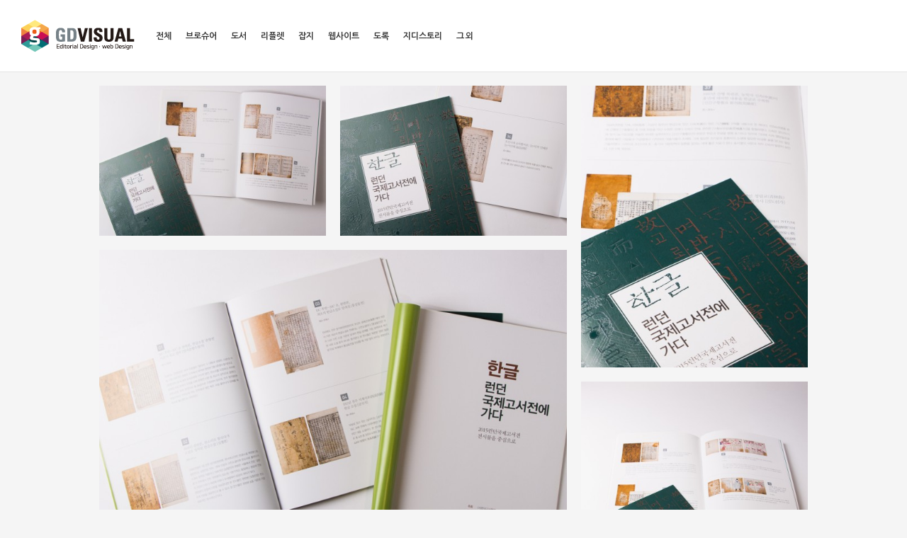

--- FILE ---
content_type: text/html; charset=UTF-8
request_url: http://portfolio.gdvisual.co.kr/portfolio/%ED%95%9C%EA%B8%80-%EB%9F%B0%EB%8D%98%EA%B5%AD%EC%A0%9C%EA%B3%A0%EC%84%9C%EC%A0%84%EC%97%90%EA%B0%80%EB%8B%A4%EC%BD%94%EB%B2%A0%EC%9D%B4-%EA%B2%BD%EB%A7%A4%EB%8F%84%EB%A1%9D/?ckattempt=1
body_size: 5844
content:
<!DOCTYPE html>
<!--[if lt IE 7]>      <html class="no-js lt-ie9 lt-ie8 lt-ie7" lang="ko-KR"> <![endif]-->
<!--[if IE 7]>         <html class="no-js lt-ie9 lt-ie8" lang="ko-KR"> <![endif]-->
<!--[if IE 8]>         <html class="no-js lt-ie9" lang="ko-KR"> <![endif]-->
<!--[if gt IE 8]><!--> <html class="no-js" lang="ko-KR"> <!--<![endif]-->
<head>
  <meta charset="utf-8">
  <!--<meta http-equiv="X-UA-Compatible" content="IE=edge,chrome=1" />-->
  <title>한글 런던국제고서전에가다(코베이 경매도록) | </title>
  <meta name="viewport" content="width=device-width,minimum-scale=1,maximum-scale=1" />
  <link rel="shortcut icon" href="http://portfolio.gdvisual.co.kr/wp-content/uploads/sites/5/2015/02/favicon.png" />  <link rel='dns-prefetch' href='//maps.google.com' />
<link rel='dns-prefetch' href='//platform.twitter.com' />
<link rel='dns-prefetch' href='//fonts.googleapis.com' />
<link rel='dns-prefetch' href='//s.w.org' />
<link rel="alternate" type="application/rss+xml" title="PORTFOLIO By GDVisual &raquo; 피드" href="http://portfolio.gdvisual.co.kr/feed/" />
<link rel="alternate" type="application/rss+xml" title="PORTFOLIO By GDVisual &raquo; 댓글 피드" href="http://portfolio.gdvisual.co.kr/comments/feed/" />
		<script type="text/javascript">
			window._wpemojiSettings = {"baseUrl":"https:\/\/s.w.org\/images\/core\/emoji\/2.2.1\/72x72\/","ext":".png","svgUrl":"https:\/\/s.w.org\/images\/core\/emoji\/2.2.1\/svg\/","svgExt":".svg","source":{"concatemoji":"http:\/\/portfolio.gdvisual.co.kr\/wp-includes\/js\/wp-emoji-release.min.js?ver=4.7.29"}};
			!function(t,a,e){var r,n,i,o=a.createElement("canvas"),l=o.getContext&&o.getContext("2d");function c(t){var e=a.createElement("script");e.src=t,e.defer=e.type="text/javascript",a.getElementsByTagName("head")[0].appendChild(e)}for(i=Array("flag","emoji4"),e.supports={everything:!0,everythingExceptFlag:!0},n=0;n<i.length;n++)e.supports[i[n]]=function(t){var e,a=String.fromCharCode;if(!l||!l.fillText)return!1;switch(l.clearRect(0,0,o.width,o.height),l.textBaseline="top",l.font="600 32px Arial",t){case"flag":return(l.fillText(a(55356,56826,55356,56819),0,0),o.toDataURL().length<3e3)?!1:(l.clearRect(0,0,o.width,o.height),l.fillText(a(55356,57331,65039,8205,55356,57096),0,0),e=o.toDataURL(),l.clearRect(0,0,o.width,o.height),l.fillText(a(55356,57331,55356,57096),0,0),e!==o.toDataURL());case"emoji4":return l.fillText(a(55357,56425,55356,57341,8205,55357,56507),0,0),e=o.toDataURL(),l.clearRect(0,0,o.width,o.height),l.fillText(a(55357,56425,55356,57341,55357,56507),0,0),e!==o.toDataURL()}return!1}(i[n]),e.supports.everything=e.supports.everything&&e.supports[i[n]],"flag"!==i[n]&&(e.supports.everythingExceptFlag=e.supports.everythingExceptFlag&&e.supports[i[n]]);e.supports.everythingExceptFlag=e.supports.everythingExceptFlag&&!e.supports.flag,e.DOMReady=!1,e.readyCallback=function(){e.DOMReady=!0},e.supports.everything||(r=function(){e.readyCallback()},a.addEventListener?(a.addEventListener("DOMContentLoaded",r,!1),t.addEventListener("load",r,!1)):(t.attachEvent("onload",r),a.attachEvent("onreadystatechange",function(){"complete"===a.readyState&&e.readyCallback()})),(r=e.source||{}).concatemoji?c(r.concatemoji):r.wpemoji&&r.twemoji&&(c(r.twemoji),c(r.wpemoji)))}(window,document,window._wpemojiSettings);
		</script>
		<style type="text/css">
img.wp-smiley,
img.emoji {
	display: inline !important;
	border: none !important;
	box-shadow: none !important;
	height: 1em !important;
	width: 1em !important;
	margin: 0 .07em !important;
	vertical-align: -0.1em !important;
	background: none !important;
	padding: 0 !important;
}
</style>
<link rel="stylesheet" href="http://portfolio.gdvisual.co.kr/wp-content/plugins/LayerSlider/static/layerslider/css/layerslider.css?ver=6.1.6">
<link rel="stylesheet" href="http://fonts.googleapis.com/css?family=Lato:100,300,regular,700,900%7COpen+Sans:300%7CIndie+Flower:regular%7COswald:300,regular,700&#038;subset=latin%2Clatin-ext">
<link rel="stylesheet" href="http://portfolio.gdvisual.co.kr/wp-content/plugins/contact-form-7/includes/css/styles.css?ver=4.7">
<link rel="stylesheet" href="http://portfolio.gdvisual.co.kr/wp-content/plugins/fresh-shortcodes/stylesheets/fresh-shortcodes.css?ver=1.0">
<link rel="stylesheet" href="http://portfolio.gdvisual.co.kr/wp-content/plugins/revslider/public/assets/css/settings.css?ver=5.3.1.5">
<style id='rs-plugin-settings-inline-css' type='text/css'>
#rs-demo-id {}
</style>
<link rel="stylesheet" href="http://portfolio.gdvisual.co.kr/wp-content/themes/studiofolio/assets/css/bootstrap.css">
<link rel="stylesheet" href="http://portfolio.gdvisual.co.kr/wp-content/themes/studiofolio/assets/css/responsive.css">
<link rel="stylesheet" href="http://portfolio.gdvisual.co.kr/wp-content/themes/studiofolio/assets/css/light.css">
<link rel="stylesheet" href="http://portfolio.gdvisual.co.kr/wp-content/themes/studiofolio/assets/css/fresco.css">
<link rel="stylesheet" href="http://fonts.googleapis.com/css?family=Lato%3A300%2C400%2C700&#038;ver=4.7.29">
<link rel="stylesheet" href="http://portfolio.gdvisual.co.kr/wp-content/themes/portfolio-child/style.css">
<script type='text/javascript' src='http://portfolio.gdvisual.co.kr/wp-content/plugins/LayerSlider/static/layerslider/js/greensock.js?ver=1.19.0'></script>
<script type='text/javascript' src='http://portfolio.gdvisual.co.kr/wp-includes/js/jquery/jquery.js?ver=1.12.4'></script>
<script type='text/javascript' src='http://portfolio.gdvisual.co.kr/wp-includes/js/jquery/jquery-migrate.min.js?ver=1.4.1'></script>
<script type='text/javascript'>
/* <![CDATA[ */
var LS_Meta = {"v":"6.1.6"};
/* ]]> */
</script>
<script type='text/javascript' src='http://portfolio.gdvisual.co.kr/wp-content/plugins/LayerSlider/static/layerslider/js/layerslider.kreaturamedia.jquery.js?ver=6.1.6'></script>
<script type='text/javascript' src='http://portfolio.gdvisual.co.kr/wp-content/plugins/LayerSlider/static/layerslider/js/layerslider.transitions.js?ver=6.1.6'></script>
<script type='text/javascript' src='http://portfolio.gdvisual.co.kr/wp-content/plugins/revslider/public/assets/js/jquery.themepunch.tools.min.js?ver=5.3.1.5'></script>
<script type='text/javascript' src='http://portfolio.gdvisual.co.kr/wp-content/plugins/revslider/public/assets/js/jquery.themepunch.revolution.min.js?ver=5.3.1.5'></script>
<script type='text/javascript' src='http://portfolio.gdvisual.co.kr/wp-content/plugins/wp-retina-2x/js/picturefill.min.js?ver=3.0.2'></script>
<script type='text/javascript' src='http://maps.google.com/maps/api/js?sensor=false'></script>
<script type='text/javascript' src='//platform.twitter.com/widgets.js'></script>
<script type='text/javascript' src='http://portfolio.gdvisual.co.kr/wp-content/themes/studiofolio/assets/js/vendor/modernizr-2.6.2.min.js'></script>
<script type='text/javascript' src='http://portfolio.gdvisual.co.kr/wp-content/themes/studiofolio/assets/js/plugins.js'></script>
<script type='text/javascript' src='http://portfolio.gdvisual.co.kr/wp-content/themes/studiofolio/assets/js/main.js'></script>
<meta name="generator" content="Powered by LayerSlider 6.1.6 - Multi-Purpose, Responsive, Parallax, Mobile-Friendly Slider Plugin for WordPress." />
<!-- LayerSlider updates and docs at: https://layerslider.kreaturamedia.com -->
<link rel='https://api.w.org/' href='http://portfolio.gdvisual.co.kr/wp-json/' />
<link rel="EditURI" type="application/rsd+xml" title="RSD" href="http://portfolio.gdvisual.co.kr/xmlrpc.php?rsd" />
<link rel="wlwmanifest" type="application/wlwmanifest+xml" href="http://portfolio.gdvisual.co.kr/wp-includes/wlwmanifest.xml" /> 
<link rel='prev' title='민화내안의뜰이되다(김순란개인전)' href='http://portfolio.gdvisual.co.kr/portfolio/%eb%af%bc%ed%99%94%eb%82%b4%ec%95%88%ec%9d%98%eb%9c%b0%ec%9d%b4%eb%90%98%eb%8b%a4%ea%b9%80%ec%88%9c%eb%9e%80%ea%b0%9c%ec%9d%b8%ec%a0%84/' />
<link rel='next' title='조자용과 민화운동' href='http://portfolio.gdvisual.co.kr/portfolio/%ec%a1%b0%ec%9e%90%ec%9a%a9%ea%b3%bc-%eb%af%bc%ed%99%94%ec%9a%b4%eb%8f%99/' />

<link rel="canonical" href="http://portfolio.gdvisual.co.kr/portfolio/%ed%95%9c%ea%b8%80-%eb%9f%b0%eb%8d%98%ea%b5%ad%ec%a0%9c%ea%b3%a0%ec%84%9c%ec%a0%84%ec%97%90%ea%b0%80%eb%8b%a4%ec%bd%94%eb%b2%a0%ec%9d%b4-%ea%b2%bd%eb%a7%a4%eb%8f%84%eb%a1%9d/" />
<link rel='shortlink' href='http://portfolio.gdvisual.co.kr/?p=6342' />
<link rel="alternate" type="application/json+oembed" href="http://portfolio.gdvisual.co.kr/wp-json/oembed/1.0/embed?url=http%3A%2F%2Fportfolio.gdvisual.co.kr%2Fportfolio%2F%25ed%2595%259c%25ea%25b8%2580-%25eb%259f%25b0%25eb%258d%2598%25ea%25b5%25ad%25ec%25a0%259c%25ea%25b3%25a0%25ec%2584%259c%25ec%25a0%2584%25ec%2597%2590%25ea%25b0%2580%25eb%258b%25a4%25ec%25bd%2594%25eb%25b2%25a0%25ec%259d%25b4-%25ea%25b2%25bd%25eb%25a7%25a4%25eb%258f%2584%25eb%25a1%259d%2F" />
<link rel="alternate" type="text/xml+oembed" href="http://portfolio.gdvisual.co.kr/wp-json/oembed/1.0/embed?url=http%3A%2F%2Fportfolio.gdvisual.co.kr%2Fportfolio%2F%25ed%2595%259c%25ea%25b8%2580-%25eb%259f%25b0%25eb%258d%2598%25ea%25b5%25ad%25ec%25a0%259c%25ea%25b3%25a0%25ec%2584%259c%25ec%25a0%2584%25ec%2597%2590%25ea%25b0%2580%25eb%258b%25a4%25ec%25bd%2594%25eb%25b2%25a0%25ec%259d%25b4-%25ea%25b2%25bd%25eb%25a7%25a4%25eb%258f%2584%25eb%25a1%259d%2F&#038;format=xml" />
	<style type="text/css">
</style>
	<script type="text/javascript">
		var speedLoad = 200;
		var siteUrl = 'http://portfolio.gdvisual.co.kr/wp-content/themes/studiofolio';
		
	</script>
		<style type="text/css">.recentcomments a{display:inline !important;padding:0 !important;margin:0 !important;}</style>
		<meta name="generator" content="Powered by Slider Revolution 5.3.1.5 - responsive, Mobile-Friendly Slider Plugin for WordPress with comfortable drag and drop interface." />
</head>
<body class="portfolio-template-default single single-portfolio postid-6342 %ed%95%9c%ea%b8%80-%eb%9f%b0%eb%8d%98%ea%b5%ad%ec%a0%9c%ea%b3%a0%ec%84%9c%ec%a0%84%ec%97%90%ea%b0%80%eb%8b%a4%ec%bd%94%eb%b2%a0%ec%9d%b4-%ea%b2%bd%eb%a7%a4%eb%8f%84%eb%a1%9d light-css hover-menu infinite-scroll full-width fixed-menu fixed-sidebar twenty limit horizontal rs_undsgn">
    <!--[if lt IE 7]><div class="alert">Your browser is <em>ancient!</em> <a href="http://browsehappy.com/">Upgrade to a different browser</a> or <a href="http://www.google.com/chromeframe/?redirect=true">install Google Chrome Frame</a> to experience this site.</div><![endif]-->
    <div id="background"></div>
<div id="wrapper">
    <div class="fixed-wrap">
        <header id="banner" class="navbar fixed-menu" role="banner">
        
        
            <div id="main-menu" class="row-fluid inline_menu">
                <div class="container-fluid">
                	
                <div id="inner-logo">
                    <!--a id="logo" href="http://portfolio.gdvisual.co.kr/"><img src='http://portfolio.gdvisual.co.kr/wp-content/uploads/sites/5/2016/07/logos.png' alt='PORTFOLIO By GDVisual' title='PORTFOLIO By GDVisual' /></a-->
                    <a id="logo" href="http://gdvisual.co.kr"><img src='http://portfolio.gdvisual.co.kr/wp-content/uploads/sites/5/2016/07/logos.png' alt='PORTFOLIO By GDVisual' title='PORTFOLIO By GDVisual' /></a>
                </div>                	
                    <div id="inner-menu">
                        <div class="navbar-inner menu-cont hvr">
                            <!-- inner-brand -->
                             <a class="btn btn-navbar" data-toggle="collapse" data-target=".nav-collapse-main">
                             	<span>Menu</span>
                             	<span class="menu-icon">
	                             	<i data-icon="&#xe088;"></i>
	                            </span>
                             </a>

                            <div class="clearfix"></div>
                        </div><!-- top-menu -->

                        <nav id="nav-main" class="nav-collapse nav-collapse-main" role="navigation"><ul id="menu-lnb" class="nav main-menu"><li class="menu-%ec%a0%84%ec%b2%b4"><a href="http://portfolio.gdvisual.co.kr/">전체</a></li>
<li class="menu-%eb%b8%8c%eb%a1%9c%ec%8a%88%ec%96%b4"><a href="http://portfolio.gdvisual.co.kr/portfolio-category/brochure/">브로슈어</a></li>
<li class="menu-%eb%8f%84%ec%84%9c"><a href="http://portfolio.gdvisual.co.kr/portfolio-category/book/">도서</a></li>
<li class="menu-%eb%a6%ac%ed%94%8c%eb%a0%9b"><a href="http://portfolio.gdvisual.co.kr/portfolio-category/leaflet/">리플렛</a></li>
<li class="menu-%ec%9e%a1%ec%a7%80"><a href="http://portfolio.gdvisual.co.kr/portfolio-category/magazine/">잡지</a></li>
<li class="menu-%ec%9b%b9%ec%82%ac%ec%9d%b4%ed%8a%b8"><a href="http://portfolio.gdvisual.co.kr/portfolio-category/web-design/">웹사이트</a></li>
<li class="menu-%eb%8f%84%eb%a1%9d"><a href="http://portfolio.gdvisual.co.kr/portfolio-category/work-book/">도록</a></li>
<li class="menu-%ec%a7%80%eb%94%94%ec%8a%a4%ed%86%a0%eb%a6%ac"><a href="http://portfolio.gdvisual.co.kr/portfolio-category/story/">지디스토리</a></li>
<li class="menu-%ea%b7%b8-%ec%99%b8"><a href="http://portfolio.gdvisual.co.kr/portfolio-category/etc/">그 외</a></li>
</ul></nav>
                        
                    </div>
                    
                                        
                </div>
                
                                        
            </div>
        </header><!-- header -->
    </div><!-- fixed-wrap -->
    
    <div id="content" class="" role="document">
        
                <div class="container-fluid main horizontal" role="main">
            <div class="row-fluid">
                <div class="">
                    

	<div class="portfolio-container horizontal iso">
		<div class="row-fluid">
			<div class="main-cont main-side">
				<div class="container-isotope">
					<div id="isotope" class="isotope">
							<div class="progressive element width2 item0">
		<div class="inside">
			<div class="entry-thumb wplus " data-overlay="&#xe072;">
			<div class="dummy" style="margin-top: 66.166666666667%"></div>				
					<a href="http://portfolio.gdvisual.co.kr/wp-content/uploads/sites/5/2017/01/88.jpg" class="fresco pushed" data-fresco-group='%ed%95%9c%ea%b8%80-%eb%9f%b0%eb%8d%98%ea%b5%ad%ec%a0%9c%ea%b3%a0%ec%84%9c%ec%a0%84%ec%97%90%ea%b0%80%eb%8b%a4%ec%bd%94%eb%b2%a0%ec%9d%b4-%ea%b2%bd%eb%a7%a4%eb%8f%84%eb%a1%9d' data-fresco-caption=""  data-fresco-group-options="thumbnails:false"><img width="410" height="273" src="http://portfolio.gdvisual.co.kr/wp-content/uploads/sites/5/2017/01/88-410x273.jpg" class="attachment-full fresco" alt="88.jpg" srcset="http://portfolio.gdvisual.co.kr/wp-content/uploads/sites/5/2017/01/88-410x273.jpg 410w, http://portfolio.gdvisual.co.kr/wp-content/uploads/sites/5/2017/01/88-830x553.jpg 830w, http://portfolio.gdvisual.co.kr/wp-content/uploads/sites/5/2017/01/88-100x67.jpg 100w, http://portfolio.gdvisual.co.kr/wp-content/uploads/sites/5/2017/01/88-100x67@2x.jpg 200w, http://portfolio.gdvisual.co.kr/wp-content/uploads/sites/5/2017/01/88.jpg 1200w, http://portfolio.gdvisual.co.kr/wp-content/uploads/sites/5/2017/01/88-410x273@2x.jpg 820w, http://portfolio.gdvisual.co.kr/wp-content/uploads/sites/5/2017/01/88-200x133@2x.jpg 400w" sizes="(max-width: 410px) 100vw, 410px" /></a>
							</div>
		</div>
	</div>
	<div class="progressive element width2 item1">
		<div class="inside">
			<div class="entry-thumb wplus " data-overlay="&#xe072;">
			<div class="dummy" style="margin-top: 66.166666666667%"></div>				
					<a href="http://portfolio.gdvisual.co.kr/wp-content/uploads/sites/5/2017/01/710.jpg" class="fresco pushed" data-fresco-group='%ed%95%9c%ea%b8%80-%eb%9f%b0%eb%8d%98%ea%b5%ad%ec%a0%9c%ea%b3%a0%ec%84%9c%ec%a0%84%ec%97%90%ea%b0%80%eb%8b%a4%ec%bd%94%eb%b2%a0%ec%9d%b4-%ea%b2%bd%eb%a7%a4%eb%8f%84%eb%a1%9d' data-fresco-caption=""  data-fresco-group-options="thumbnails:false"><img width="410" height="273" src="http://portfolio.gdvisual.co.kr/wp-content/uploads/sites/5/2017/01/710-410x273.jpg" class="attachment-full fresco" alt="710.jpg" srcset="http://portfolio.gdvisual.co.kr/wp-content/uploads/sites/5/2017/01/710-410x273.jpg 410w, http://portfolio.gdvisual.co.kr/wp-content/uploads/sites/5/2017/01/710-830x553.jpg 830w, http://portfolio.gdvisual.co.kr/wp-content/uploads/sites/5/2017/01/710-100x67.jpg 100w, http://portfolio.gdvisual.co.kr/wp-content/uploads/sites/5/2017/01/710-100x67@2x.jpg 200w, http://portfolio.gdvisual.co.kr/wp-content/uploads/sites/5/2017/01/710.jpg 1200w, http://portfolio.gdvisual.co.kr/wp-content/uploads/sites/5/2017/01/710-410x273@2x.jpg 820w, http://portfolio.gdvisual.co.kr/wp-content/uploads/sites/5/2017/01/710-200x133@2x.jpg 400w" sizes="(max-width: 410px) 100vw, 410px" /></a>
							</div>
		</div>
	</div>
	<div class="progressive element width4 item2">
		<div class="inside">
			<div class="entry-thumb wplus " data-overlay="&#xe072;">
			<div class="dummy" style="margin-top: 66.166666666667%"></div>				
					<a href="http://portfolio.gdvisual.co.kr/wp-content/uploads/sites/5/2017/01/613.jpg" class="fresco pushed" data-fresco-group='%ed%95%9c%ea%b8%80-%eb%9f%b0%eb%8d%98%ea%b5%ad%ec%a0%9c%ea%b3%a0%ec%84%9c%ec%a0%84%ec%97%90%ea%b0%80%eb%8b%a4%ec%bd%94%eb%b2%a0%ec%9d%b4-%ea%b2%bd%eb%a7%a4%eb%8f%84%eb%a1%9d' data-fresco-caption=""  data-fresco-group-options="thumbnails:false"><img width="830" height="553" src="http://portfolio.gdvisual.co.kr/wp-content/uploads/sites/5/2017/01/613-830x553.jpg" class="attachment-full fresco" alt="613.jpg" srcset="http://portfolio.gdvisual.co.kr/wp-content/uploads/sites/5/2017/01/613-830x553.jpg 830w, http://portfolio.gdvisual.co.kr/wp-content/uploads/sites/5/2017/01/613-410x273.jpg 410w, http://portfolio.gdvisual.co.kr/wp-content/uploads/sites/5/2017/01/613-100x67.jpg 100w, http://portfolio.gdvisual.co.kr/wp-content/uploads/sites/5/2017/01/613-100x67@2x.jpg 200w, http://portfolio.gdvisual.co.kr/wp-content/uploads/sites/5/2017/01/613.jpg 1200w, http://portfolio.gdvisual.co.kr/wp-content/uploads/sites/5/2017/01/613-410x273@2x.jpg 820w, http://portfolio.gdvisual.co.kr/wp-content/uploads/sites/5/2017/01/613-200x133@2x.jpg 400w" sizes="(max-width: 830px) 100vw, 830px" /></a>
							</div>
		</div>
	</div>
	<div class="progressive element width2 item3">
		<div class="inside">
			<div class="entry-thumb wplus " data-overlay="&#xe072;">
			<div class="dummy" style="margin-top: 124.5%"></div>				
					<a href="http://portfolio.gdvisual.co.kr/wp-content/uploads/sites/5/2017/01/314.jpg" class="fresco pushed" data-fresco-group='%ed%95%9c%ea%b8%80-%eb%9f%b0%eb%8d%98%ea%b5%ad%ec%a0%9c%ea%b3%a0%ec%84%9c%ec%a0%84%ec%97%90%ea%b0%80%eb%8b%a4%ec%bd%94%eb%b2%a0%ec%9d%b4-%ea%b2%bd%eb%a7%a4%eb%8f%84%eb%a1%9d' data-fresco-caption=""  data-fresco-group-options="thumbnails:false"><img width="410" height="513" src="http://portfolio.gdvisual.co.kr/wp-content/uploads/sites/5/2017/01/314-410x513.jpg" class="attachment-full fresco" alt="314.jpg" srcset="http://portfolio.gdvisual.co.kr/wp-content/uploads/sites/5/2017/01/314-410x513.jpg 410w, http://portfolio.gdvisual.co.kr/wp-content/uploads/sites/5/2017/01/314-100x125.jpg 100w, http://portfolio.gdvisual.co.kr/wp-content/uploads/sites/5/2017/01/314-100x125@2x.jpg 200w, http://portfolio.gdvisual.co.kr/wp-content/uploads/sites/5/2017/01/314.jpg 800w, http://portfolio.gdvisual.co.kr/wp-content/uploads/sites/5/2017/01/314-200x250@2x.jpg 400w" sizes="(max-width: 410px) 100vw, 410px" /></a>
							</div>
		</div>
	</div>
	<div class="progressive element width2 item4">
		<div class="inside">
			<div class="entry-thumb wplus " data-overlay="&#xe072;">
			<div class="dummy" style="margin-top: 124.5%"></div>				
					<a href="http://portfolio.gdvisual.co.kr/wp-content/uploads/sites/5/2017/01/115.jpg" class="fresco pushed" data-fresco-group='%ed%95%9c%ea%b8%80-%eb%9f%b0%eb%8d%98%ea%b5%ad%ec%a0%9c%ea%b3%a0%ec%84%9c%ec%a0%84%ec%97%90%ea%b0%80%eb%8b%a4%ec%bd%94%eb%b2%a0%ec%9d%b4-%ea%b2%bd%eb%a7%a4%eb%8f%84%eb%a1%9d' data-fresco-caption=""  data-fresco-group-options="thumbnails:false"><img width="410" height="513" src="http://portfolio.gdvisual.co.kr/wp-content/uploads/sites/5/2017/01/115-410x513.jpg" class="attachment-full fresco" alt="115.jpg" srcset="http://portfolio.gdvisual.co.kr/wp-content/uploads/sites/5/2017/01/115-410x513.jpg 410w, http://portfolio.gdvisual.co.kr/wp-content/uploads/sites/5/2017/01/115-100x125.jpg 100w, http://portfolio.gdvisual.co.kr/wp-content/uploads/sites/5/2017/01/115-100x125@2x.jpg 200w, http://portfolio.gdvisual.co.kr/wp-content/uploads/sites/5/2017/01/115.jpg 800w, http://portfolio.gdvisual.co.kr/wp-content/uploads/sites/5/2017/01/115-200x250@2x.jpg 400w" sizes="(max-width: 410px) 100vw, 410px" /></a>
							</div>
		</div>
	</div>
	<div class="progressive element width2 item5">
		<div class="inside">
			<div class="entry-thumb wplus " data-overlay="&#xe072;">
			<div class="dummy" style="margin-top: 66.166666666667%"></div>				
					<a href="http://portfolio.gdvisual.co.kr/wp-content/uploads/sites/5/2017/01/514.jpg" class="fresco pushed" data-fresco-group='%ed%95%9c%ea%b8%80-%eb%9f%b0%eb%8d%98%ea%b5%ad%ec%a0%9c%ea%b3%a0%ec%84%9c%ec%a0%84%ec%97%90%ea%b0%80%eb%8b%a4%ec%bd%94%eb%b2%a0%ec%9d%b4-%ea%b2%bd%eb%a7%a4%eb%8f%84%eb%a1%9d' data-fresco-caption=""  data-fresco-group-options="thumbnails:false"><img width="410" height="273" src="http://portfolio.gdvisual.co.kr/wp-content/uploads/sites/5/2017/01/514-410x273.jpg" class="attachment-full fresco" alt="514.jpg" srcset="http://portfolio.gdvisual.co.kr/wp-content/uploads/sites/5/2017/01/514-410x273.jpg 410w, http://portfolio.gdvisual.co.kr/wp-content/uploads/sites/5/2017/01/514-830x553.jpg 830w, http://portfolio.gdvisual.co.kr/wp-content/uploads/sites/5/2017/01/514-100x67.jpg 100w, http://portfolio.gdvisual.co.kr/wp-content/uploads/sites/5/2017/01/514-100x67@2x.jpg 200w, http://portfolio.gdvisual.co.kr/wp-content/uploads/sites/5/2017/01/514.jpg 1200w, http://portfolio.gdvisual.co.kr/wp-content/uploads/sites/5/2017/01/514-410x273@2x.jpg 820w, http://portfolio.gdvisual.co.kr/wp-content/uploads/sites/5/2017/01/514-200x133@2x.jpg 400w" sizes="(max-width: 410px) 100vw, 410px" /></a>
							</div>
		</div>
	</div>
	<div class="progressive element width2 item6">
		<div class="inside">
			<div class="entry-thumb wplus " data-overlay="&#xe072;">
			<div class="dummy" style="margin-top: 66.166666666667%"></div>				
					<a href="http://portfolio.gdvisual.co.kr/wp-content/uploads/sites/5/2017/01/414.jpg" class="fresco pushed" data-fresco-group='%ed%95%9c%ea%b8%80-%eb%9f%b0%eb%8d%98%ea%b5%ad%ec%a0%9c%ea%b3%a0%ec%84%9c%ec%a0%84%ec%97%90%ea%b0%80%eb%8b%a4%ec%bd%94%eb%b2%a0%ec%9d%b4-%ea%b2%bd%eb%a7%a4%eb%8f%84%eb%a1%9d' data-fresco-caption=""  data-fresco-group-options="thumbnails:false"><img width="410" height="273" src="http://portfolio.gdvisual.co.kr/wp-content/uploads/sites/5/2017/01/414-410x273.jpg" class="attachment-full fresco" alt="414.jpg" srcset="http://portfolio.gdvisual.co.kr/wp-content/uploads/sites/5/2017/01/414-410x273.jpg 410w, http://portfolio.gdvisual.co.kr/wp-content/uploads/sites/5/2017/01/414-830x553.jpg 830w, http://portfolio.gdvisual.co.kr/wp-content/uploads/sites/5/2017/01/414-100x67.jpg 100w, http://portfolio.gdvisual.co.kr/wp-content/uploads/sites/5/2017/01/414-100x67@2x.jpg 200w, http://portfolio.gdvisual.co.kr/wp-content/uploads/sites/5/2017/01/414.jpg 1200w, http://portfolio.gdvisual.co.kr/wp-content/uploads/sites/5/2017/01/414-410x273@2x.jpg 820w, http://portfolio.gdvisual.co.kr/wp-content/uploads/sites/5/2017/01/414-200x133@2x.jpg 400w" sizes="(max-width: 410px) 100vw, 410px" /></a>
							</div>
		</div>
	</div>
					</div>
				</div>
				<div class="entry-cont progressive">
					<div class="span12">
						
    <h1 class="portfolio-title">한글 런던국제고서전에가다(코베이 경매도록)</h1>

    <div class="span8 side-left-cont">
        <div class="portfolio-entry">
            <p>코베이 경매도록 <한글,런던국제고서전에가다> 입니다.</p>
        </div>
    </div>

    <div class="span4 side-right-cont progressive">
        <div class="portfolio-meta">
            <span class="p-info"><b class="p-info-meta">프로젝트:</b> Workbook (도록)</span> <span class="p-info"><b class="p-info-meta">클라이언트:</b> 코베이</span> <span class="p-info"><b class="p-info-meta">제작사양:</b> 사이즈 : 210mm x 270mm</span>             
            <div class="portfolio-btn-cont">
                <div class="btns-nav">
                    <a href="http://portfolio.gdvisual.co.kr/portfolio/%ec%a1%b0%ec%9e%90%ec%9a%a9%ea%b3%bc-%eb%af%bc%ed%99%94%ec%9a%b4%eb%8f%99/" rel="next"><i class="btn sf hvr left" data-icon=""></i></a>                    <a href="http://portfolio.gdvisual.co.kr/portfolio/"><i class="btn sf hvr remove" data-icon=""></i></a>
                    <a href="http://portfolio.gdvisual.co.kr/portfolio/%eb%af%bc%ed%99%94%eb%82%b4%ec%95%88%ec%9d%98%eb%9c%b0%ec%9d%b4%eb%90%98%eb%8b%a4%ea%b9%80%ec%88%9c%eb%9e%80%ea%b0%9c%ec%9d%b8%ec%a0%84/" rel="prev"><i class="btn sf hvr right" data-icon=""></i></a>                </div>
                <i class="btn sf hvr share" data-toggle="modal" data-target="#share" data-icon=""></i>
            </div>
        </div>
    </div>
                    					</div>
					<div class="clearfix"></div>
				</div>
			</div>
		</div>
	</div>
	
                </div><!-- container-fluid -->
                            </div>
        </div>
        <div id="blocklayer"></div>
    </div><!-- content -->

    <div class="clearfix"></div>
      <div id="footer-container" class="fixed-wrap">
		<footer id="footer" class="progressive" role="contentinfo">
		   		   	
		  <div class="container-fluid">
		  	<div class="row-fluid">
	          <div id="footer-last" class="span12">
	            <div id="copyright" class="span6"><p>© PORTFOLIO By GDVisual 2015</p>
</div>
	            <div id="go-up" class="span6">
	              <a class="glyph btn hvr go-up" href="#" data-icon=""></a>
	            </div> 
	          </div><!-- span12 -->
	        </div><!-- row-fluid -->
		  </div>
		</footer><!-- footer -->
  </div><!-- fixed-wrap -->
</div><!-- wrapper -->
<!-- Modal -->
<div id="share" class="modal hide fade">
  <div class="modal-body">
    <div id="social">
		  <div id="twitter" data-url="http://portfolio.gdvisual.co.kr/portfolio/%ed%95%9c%ea%b8%80-%eb%9f%b0%eb%8d%98%ea%b5%ad%ec%a0%9c%ea%b3%a0%ec%84%9c%ec%a0%84%ec%97%90%ea%b0%80%eb%8b%a4%ec%bd%94%eb%b2%a0%ec%9d%b4-%ea%b2%bd%eb%a7%a4%eb%8f%84%eb%a1%9d/" data-text="한글 런던국제고서전에가다(코베이 경매도록)" data-title="Tweet"></div>
		  <div id="facebook" data-url="http://portfolio.gdvisual.co.kr/portfolio/%ed%95%9c%ea%b8%80-%eb%9f%b0%eb%8d%98%ea%b5%ad%ec%a0%9c%ea%b3%a0%ec%84%9c%ec%a0%84%ec%97%90%ea%b0%80%eb%8b%a4%ec%bd%94%eb%b2%a0%ec%9d%b4-%ea%b2%bd%eb%a7%a4%eb%8f%84%eb%a1%9d/" data-text="한글 런던국제고서전에가다(코베이 경매도록)" data-title="Like"></div>
		  <div id="googleplus" data-url="http://portfolio.gdvisual.co.kr/portfolio/%ed%95%9c%ea%b8%80-%eb%9f%b0%eb%8d%98%ea%b5%ad%ec%a0%9c%ea%b3%a0%ec%84%9c%ec%a0%84%ec%97%90%ea%b0%80%eb%8b%a4%ec%bd%94%eb%b2%a0%ec%9d%b4-%ea%b2%bd%eb%a7%a4%eb%8f%84%eb%a1%9d/" data-text="한글 런던국제고서전에가다(코베이 경매도록)" data-title="+1"></div>
		  <!--<div id="linkedin" data-url="http://portfolio.gdvisual.co.kr/portfolio/%ed%95%9c%ea%b8%80-%eb%9f%b0%eb%8d%98%ea%b5%ad%ec%a0%9c%ea%b3%a0%ec%84%9c%ec%a0%84%ec%97%90%ea%b0%80%eb%8b%a4%ec%bd%94%eb%b2%a0%ec%9d%b4-%ea%b2%bd%eb%a7%a4%eb%8f%84%eb%a1%9d/" data-text="한글 런던국제고서전에가다(코베이 경매도록)" data-title="linkedin"></div>-->
		  <div id="pinterest" data-url="http://portfolio.gdvisual.co.kr/portfolio/%ed%95%9c%ea%b8%80-%eb%9f%b0%eb%8d%98%ea%b5%ad%ec%a0%9c%ea%b3%a0%ec%84%9c%ec%a0%84%ec%97%90%ea%b0%80%eb%8b%a4%ec%bd%94%eb%b2%a0%ec%9d%b4-%ea%b2%bd%eb%a7%a4%eb%8f%84%eb%a1%9d/" data-text="한글 런던국제고서전에가다(코베이 경매도록)" data-title="pinterest"></div>
		</div>
  </div>
</div>

	<script type='text/javascript' src='http://portfolio.gdvisual.co.kr/wp-content/themes/studiofolio/assets/js/vendor/retina.js'>
	</script>
<script type='text/javascript' src='http://portfolio.gdvisual.co.kr/wp-content/plugins/contact-form-7/includes/js/jquery.form.min.js?ver=3.51.0-2014.06.20'></script>
<script type='text/javascript'>
/* <![CDATA[ */
var _wpcf7 = {"recaptcha":{"messages":{"empty":"Please verify that you are not a robot."}}};
/* ]]> */
</script>
<script type='text/javascript' src='http://portfolio.gdvisual.co.kr/wp-content/plugins/contact-form-7/includes/js/scripts.js?ver=4.7'></script>
<script type='text/javascript' src='http://portfolio.gdvisual.co.kr/wp-content/plugins/fresh-shortcodes/javascripts/jquery.tools.js?ver=1.2.7'></script>
<script type='text/javascript' src='http://portfolio.gdvisual.co.kr/wp-content/plugins/fresh-shortcodes/javascripts/fresh-shortcodes.js?ver=1.0'></script>
<script type='text/javascript' src='http://portfolio.gdvisual.co.kr/wp-includes/js/wp-embed.min.js?ver=4.7.29'></script>
</body>
</html>


--- FILE ---
content_type: text/css
request_url: http://portfolio.gdvisual.co.kr/wp-content/plugins/fresh-shortcodes/stylesheets/fresh-shortcodes.css?ver=1.0
body_size: 2127
content:
/* Columns */
.fresh-one-half,
.fresh-one-third,
.fresh-two-third,
.fresh-one-fourth,
.fresh-three-fourth{
	display:inline;
	float:left;
	margin-right:3.125%;
	min-height:1px;
	position:relative;
}
.fresh-one-half{
	width:48.4375%;
	*width:48.4375%
}
.fresh-one-third{
	width:31.25%;
	*width:31.25%
}
.fresh-two-third{
	width:65.625%;
	*width:65.625%
}
.fresh-one-fourth{
	width:22.65625%;
	*width:22.65625%
}
.fresh-three-fourth{
	width:74.21875%;
	*width:74.21875%
}
.fresh-one-half.last,
.fresh-one-third.last,
.fresh-two-third.last,
.fresh-one-fourth.last,
.fresh-three-fourth.last{
	clear:right;
	margin-right:0
}

/* Button */
a.fresh-btn,
.fresh-btn{
	background:#f5f5f5; /* Old browsers */
	background:-moz-linear-gradient(top,  #f5f5f5 0%, #eeeeee 100%); /* FF3.6+ */
	background:-webkit-gradient(linear, left top, left bottom, color-stop(0%,#f5f5f5), color-stop(100%,#eeeeee)); /* Chrome,Safari4+ */
	background:-webkit-linear-gradient(top,  #f5f5f5 0%,#eeeeee 100%); /* Chrome10+,Safari5.1+ */
	background:-o-linear-gradient(top,  #f5f5f5 0%,#eeeeee 100%); /* Opera 11.10+ */
	background:-ms-linear-gradient(top,  #f5f5f5 0%,#eeeeee 100%); /* IE10+ */
	background:linear-gradient(to bottom,  #f5f5f5 0%,#eeeeee 100%); /* W3C */
	filter:progid:DXImageTransform.Microsoft.gradient( startColorstr='#f5f5f5', endColorstr='#eeeeee',GradientType=0 ); /* IE6-9 */
	
	border: 1px solid #ccc;
	-webit-border-radius:3px;
	  -moz-border-radius:3px;
	    -o-border-radius:3px;
	       border-radius:3px;
		   
	-webkit-box-shadow:1px 1px 3px rgba(0,0,0,0.1);
	   -moz-box-shadow:1px 1px 3px rgba(0,0,0,0.1);
	     -o-box-shadow:1px 1px 3px rgba(0,0,0,0.1);
	        box-shadow:1px 1px 3px rgba(0,0,0,0.1);
	
	color:#555;
	cursor:pointer;
	display:inline-block;
	*display:inline;
	font:inherit;
	font-weight:normal;
	line-height:inherit;
	margin:0 0 20px;
	padding:6px 20px;
	text-shadow: 0 1px 0 rgba(255,255,255, .9);
	white-space:nowrap;
	zoom:1;
}
a.fresh-btn:hover,
.fresh-btn:hover{
	color:#555;
	text-decoration:none;
}
a.fresh-btn:active,
.fresh-btn:active{
	-webkit-box-shadow:inset 1px 1px 3px rgba(0,0,0,0.1);
	   -moz-box-shadow:inset 1px 1px 3px rgba(0,0,0,0.1);
	     -o-box-shadow:inset 1px 1px 3px rgba(0,0,0,0.1);
	        box-shadow:inset 1px 1px 3px rgba(0,0,0,0.1);
	text-decoration:none;
}

/* Button Size */
a.fresh-btn.small,
.fresh-btn.small{
	font-size:11px;
	padding:2px 10px;
}
a.fresh-btn.large,
.fresh-btn.large{
	font-size:14px;
	padding:12px 20px;
}

/* Button Color */
a.fresh-btn.black,
.fresh-btn.black{
	background:#555555; /* Old browsers */
	background:-moz-linear-gradient(top,  #555555 0%, #3d3d3d 100%); /* FF3.6+ */
	background:-webkit-gradient(linear, left top, left bottom, color-stop(0%,#555555), color-stop(100%,#3d3d3d)); /* Chrome,Safari4+ */
	background:-webkit-linear-gradient(top,  #555555 0%,#3d3d3d 100%); /* Chrome10+,Safari5.1+ */
	background:-o-linear-gradient(top,  #555555 0%,#3d3d3d 100%); /* Opera 11.10+ */
	background:-ms-linear-gradient(top,  #555555 0%,#3d3d3d 100%); /* IE10+ */
	background:linear-gradient(to bottom,  #555555 0%,#3d3d3d 100%); /* W3C */
	filter:progid:DXImageTransform.Microsoft.gradient( startColorstr='#555555', endColorstr='#3d3d3d',GradientType=0 ); /* IE6-9 */
	border-color:#333;
	color:#FFF;
	text-shadow:-1px -1px 1px rgba(0,0,0,0.1);
}

a.fresh-btn.blue,
.fresh-btn.blue{
	background: #25a5ea; /* Old browsers */
	background: -moz-linear-gradient(top,  #25a5ea 0%, #1f88c1 100%); /* FF3.6+ */
	background: -webkit-gradient(linear, left top, left bottom, color-stop(0%,#25a5ea), color-stop(100%,#1f88c1)); /* Chrome,Safari4+ */
	background: -webkit-linear-gradient(top,  #25a5ea 0%,#1f88c1 100%); /* Chrome10+,Safari5.1+ */
	background: -o-linear-gradient(top,  #25a5ea 0%,#1f88c1 100%); /* Opera 11.10+ */
	background: -ms-linear-gradient(top,  #25a5ea 0%,#1f88c1 100%); /* IE10+ */
	background: linear-gradient(to bottom,  #25a5ea 0%,#1f88c1 100%); /* W3C */
	filter: progid:DXImageTransform.Microsoft.gradient( startColorstr='#25a5ea', endColorstr='#1f88c1',GradientType=0 ); /* IE6-9 */
	border-color:#1E7BB5;
	color:#FFF;
	text-shadow:-1px -1px 1px rgba(0,0,0,0.1);
}

a.fresh-btn.green,
.fresh-btn.green{
	background: #66bc20; /* Old browsers */
	background: -moz-linear-gradient(top,  #66bc20 0%, #34931a 100%); /* FF3.6+ */
	background: -webkit-gradient(linear, left top, left bottom, color-stop(0%,#66bc20), color-stop(100%,#34931a)); /* Chrome,Safari4+ */
	background: -webkit-linear-gradient(top,  #66bc20 0%,#34931a 100%); /* Chrome10+,Safari5.1+ */
	background: -o-linear-gradient(top,  #66bc20 0%,#34931a 100%); /* Opera 11.10+ */
	background: -ms-linear-gradient(top,  #66bc20 0%,#34931a 100%); /* IE10+ */
	background: linear-gradient(to bottom,  #66bc20 0%,#34931a 100%); /* W3C */
	filter: progid:DXImageTransform.Microsoft.gradient( startColorstr='#66bc20', endColorstr='#34931a',GradientType=0 ); /* IE6-9 */
	border-color:#2C8718;
	color:#FFF;
	text-shadow:-1px -1px 1px rgba(0,0,0,0.1);
}

a.fresh-btn.orange,
.fresh-btn.orange{
	background: #f7be2e; /* Old browsers */
	background: -moz-linear-gradient(top,  #f7be2e 1%, #f7a92c 100%); /* FF3.6+ */
	background: -webkit-gradient(linear, left top, left bottom, color-stop(1%,#f7be2e), color-stop(100%,#f7a92c)); /* Chrome,Safari4+ */
	background: -webkit-linear-gradient(top,  #f7be2e 1%,#f7a92c 100%); /* Chrome10+,Safari5.1+ */
	background: -o-linear-gradient(top,  #f7be2e 1%,#f7a92c 100%); /* Opera 11.10+ */
	background: -ms-linear-gradient(top,  #f7be2e 1%,#f7a92c 100%); /* IE10+ */
	background: linear-gradient(to bottom,  #f7be2e 1%,#f7a92c 100%); /* W3C */
	filter: progid:DXImageTransform.Microsoft.gradient( startColorstr='#f7be2e', endColorstr='#f7a92c',GradientType=0 ); /* IE6-9 */
	border-color:#ED9F2A;
	color:#FFF;
	text-shadow:-1px -1px 1px rgba(0,0,0,0.1);
}

a.fresh-btn.pink,
.fresh-btn.pink{
	background: #ef64a0; /* Old browsers */
	background: -moz-linear-gradient(top,  #ef64a0 0%, #f22b84 100%); /* FF3.6+ */
	background: -webkit-gradient(linear, left top, left bottom, color-stop(0%,#ef64a0), color-stop(100%,#f22b84)); /* Chrome,Safari4+ */
	background: -webkit-linear-gradient(top,  #ef64a0 0%,#f22b84 100%); /* Chrome10+,Safari5.1+ */
	background: -o-linear-gradient(top,  #ef64a0 0%,#f22b84 100%); /* Opera 11.10+ */
	background: -ms-linear-gradient(top,  #ef64a0 0%,#f22b84 100%); /* IE10+ */
	background: linear-gradient(to bottom,  #ef64a0 0%,#f22b84 100%); /* W3C */
	filter: progid:DXImageTransform.Microsoft.gradient( startColorstr='#ef64a0', endColorstr='#f22b84',GradientType=0 ); /* IE6-9 */
	border-color:#EF0067;
	color:#FFF;
	text-shadow:-1px -1px 1px rgba(0,0,0,0.1);
}

a.fresh-btn.purple,
.fresh-btn.purple{
	background: #b92aed; /* Old browsers */
	background: -moz-linear-gradient(top,  #b92aed 0%, #a929e5 100%); /* FF3.6+ */
	background: -webkit-gradient(linear, left top, left bottom, color-stop(0%,#b92aed), color-stop(100%,#a929e5)); /* Chrome,Safari4+ */
	background: -webkit-linear-gradient(top,  #b92aed 0%,#a929e5 100%); /* Chrome10+,Safari5.1+ */
	background: -o-linear-gradient(top,  #b92aed 0%,#a929e5 100%); /* Opera 11.10+ */
	background: -ms-linear-gradient(top,  #b92aed 0%,#a929e5 100%); /* IE10+ */
	background: linear-gradient(to bottom,  #b92aed 0%,#a929e5 100%); /* W3C */
	filter: progid:DXImageTransform.Microsoft.gradient( startColorstr='#b92aed', endColorstr='#a929e5',GradientType=0 ); /* IE6-9 */
	border-color:#9226D6;
	color:#FFF;
	text-shadow:-1px -1px 1px rgba(0,0,0,0.1);
}

a.fresh-btn.red,
.fresh-btn.red{
	background: #ea2a2a; /* Old browsers */
	background: -moz-linear-gradient(top,  #ea2a2a 0%, #ce2525 100%); /* FF3.6+ */
	background: -webkit-gradient(linear, left top, left bottom, color-stop(0%,#ea2a2a), color-stop(100%,#ce2525)); /* Chrome,Safari4+ */
	background: -webkit-linear-gradient(top,  #ea2a2a 0%,#ce2525 100%); /* Chrome10+,Safari5.1+ */
	background: -o-linear-gradient(top,  #ea2a2a 0%,#ce2525 100%); /* Opera 11.10+ */
	background: -ms-linear-gradient(top,  #ea2a2a 0%,#ce2525 100%); /* IE10+ */
	background: linear-gradient(to bottom,  #ea2a2a 0%,#ce2525 100%); /* W3C */
	filter: progid:DXImageTransform.Microsoft.gradient( startColorstr='#ea2a2a', endColorstr='#ce2525',GradientType=0 ); /* IE6-9 */
	border-color:#BC2421;
	color:#FFF;
	text-shadow:-1px -1px 1px rgba(0,0,0,0.1);
}

/* Dropcap ---------------------- */
.fresh-dropcap{
	display:block;
	float:left;
	font-size:36px;
	font-weight:bold;
	line-height:1;
	margin:0 10px 0 0;
	padding:0;
}

/* Divider ---------------------- */
.fresh-divider{
	display:block;
	height:0px;
	border-bottom:1px solid #ededed;
	margin:0 0 30px;
	padding:10px 0 0 0;
	clear:both;
}
.fresh-divider:before,
.fresh-divider:after{
	clear:both;
	content:'\0020';
	display:block;
	height:1px;
	width:100%;
	visibility:hidden;
}
.fresh-divider.dotted{
	border-bottom:2px dotted #ededed;
}
.fresh-divider.dashed{
	border-bottom:1px dashed #ededed;
}
.fresh-divider.double{
	border-bottom:5px double #ededed;
}
.fresh-divider.striped{
	border:none;
	height:5px;
	background:transparent url('../images/stripes.png') repeat;
	border-bottom:1px solid #ededed;
}

/* Accordion -------------------------------- */
.fresh-accordion{
	margin-bottom:20px;
}
.fresh-accordion .fresh-accordion-title{
	background:#FAFBFB;
	border:1px solid #ededed;
	display:block;
	cursor:pointer;
	color:#555555;
	margin-bottom:10px;
	padding:8px 20px;
	text-decoration:none
}
.fresh-accordion .fresh-accordion-title:hover{
	text-decoration:none
}
.fresh-accordion .fresh-accordion-pane{
	background:#FFF;
	border:1px solid #ededed;
	margin:-11px 0 10px 0;
	padding:20px;
	display:none;
}

/* Tabs ------------------------------------- */
.fresh-tabs{
	margin-bottom:20px;
}
.fresh-tabs ul.fresh-tabs-nav{
	list-style:none;
	margin:0;
	padding:0;
}
.fresh-tabs ul.fresh-tabs-nav li{
	float:left;
	margin:0 -1px 0 0;
	padding:0;
}
.fresh-tabs ul.fresh-tabs-nav li a{
	background:#FAFBFB;
	border:1px solid #ededed;
	color:#555555;
	display:block;
	margin:0 0 -1px;
	padding:8px 20px;
	position:relative;
}
.fresh-tabs ul.fresh-tabs-nav li a:hover{
	text-decoration:none
}
.fresh-tabs ul.fresh-tabs-nav li a.current{
	background:#FFF;
	border-bottom:1px solid #FFF;
	color:#252525;
}
.fresh-tabs .fresh-panes{
	clear:both;
	border:1px solid #ededed
}
.fresh-tabs .fresh-panes > div{
	padding:20px
}

/* Alert Message ------------------------------------- */
.fresh-alert{
	background:#FFF;
	border:1px solid #ededed;
	color:#555;
	padding:8px 50px 8px 20px;
	border-radius:3px;
	-moz-border-radius:3px;
	position:relative;
	margin-bottom:20px;
}
.fresh-alert span.close{
	position:absolute;
	color:#ccc;
	display:inline-block;
	font-size:20px;
	line-height:100%;
	font-weight:700;
	width:20px;
	height:20px;
	text-align:center;
	cursor:pointer;
	right:10px;
	top:6px;
}
.fresh-alert span.close:hover{
	color:#999;
}
.fresh-alert.blue{
	background:#dbf3f9;
	border:1px solid #c5e3ea;
}
.fresh-alert.green{
	background:#e2ffc9;
	border:1px solid #c5eda3;
}
.fresh-alert.red{
	background:#ffe2e2;
	border:1px solid #fcd1d1;
}
.fresh-alert.yellow{
	background:#fcf7d1;
	border:1px solid #f4d800;
}

--- FILE ---
content_type: text/css
request_url: http://portfolio.gdvisual.co.kr/wp-content/themes/portfolio-child/style.css
body_size: 435
content:
/*
Theme Name:     Gdvisual Portfolio
Theme URI: 		http://gdvisual.co.kr
Author:         gdvisual
Theme URI: 		http://gdvisual.co.kr
Template:       studiofolio
Version:        1.0
*/



@import url(http://fonts.googleapis.com/earlyaccess/nanumgothic.css);

body, p { font: 12px/24px 'Lato', 'Nanum Gothic', sans-serif; }

h1.portfolio-title { font-size: 16px !important; line-height: 1.0em !important; margin: 0 0 10px !important; }
}